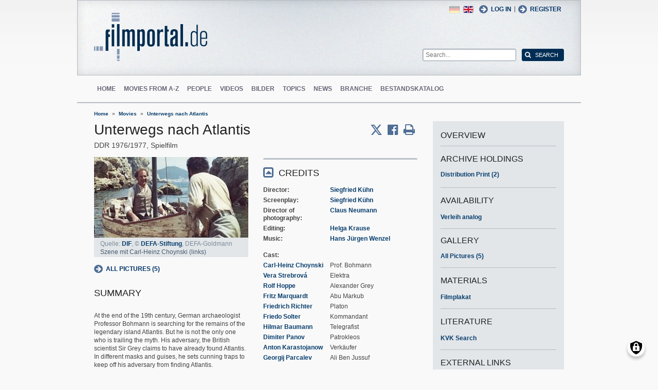

--- FILE ---
content_type: text/html; charset=UTF-8
request_url: https://www.filmportal.de/en/movie/unterwegs-nach-atlantis_ea43d4a73f545006e03053d50b37753d
body_size: 14751
content:
<!DOCTYPE html>
<html lang="en" dir="ltr">
  <head>
    <meta charset="utf-8" />
<noscript><style>form.antibot * :not(.antibot-message) { display: none !important; }</style>
</noscript><script>var _paq = _paq || [];(function(){var u=(("https:" == document.location.protocol) ? "https://piwik.werk21system.de/piwik/" : "https://piwik.werk21system.de/piwik/");_paq.push(["setSiteId", "190"]);_paq.push(["setTrackerUrl", u+"matomo.php"]);_paq.push(["setDoNotTrack", 1]);_paq.push(["disableCookies"]);if (!window.matomo_search_results_active) {_paq.push(["trackPageView"]);}_paq.push(["setIgnoreClasses", ["no-tracking","colorbox"]]);_paq.push(["enableLinkTracking"]);var d=document,g=d.createElement("script"),s=d.getElementsByTagName("script")[0];g.type="text/javascript";g.defer=true;g.async=true;g.src="/sites/default/files/matomo/matomo.js?t7iz4s";s.parentNode.insertBefore(g,s);})();</script>
<meta name="description" content="filmportal.de - die f&#252;hrende Plattform f&#252;r umfassende und zuverl&#228;ssige Informationen zu allen deutschen Kinofilmen - von den Anf&#228;ngen bis heute. filmportal.de - a leading platform for comprehensive, certified and reliable information on all German cinama films from their beginnings to the present day." />
<meta name="Generator" content="Drupal 10 (https://www.drupal.org)" />
<meta name="viewport" content="width=device-width, initial-scale=1" />
<link rel="icon" href="/themes/custom/filmportal/favicon.ico" type="image/vnd.microsoft.icon" />
<link rel="alternate" hreflang="en" href="https://www.filmportal.de/en/movie/unterwegs-nach-atlantis_ea43d4a73f545006e03053d50b37753d" />
<link rel="alternate" hreflang="de" href="https://www.filmportal.de/film/unterwegs-nach-atlantis_b24279ff5cbd4f9b957ec323e0f0ec1c" />
<link rel="canonical" href="https://www.filmportal.de/en/movie/unterwegs-nach-atlantis_ea43d4a73f545006e03053d50b37753d" />
<link rel="shortlink" href="https://www.filmportal.de/en/node/11095" />

    <title>Unterwegs nach Atlantis | filmportal.de</title>
    <link rel="stylesheet" media="all" href="/sites/default/files/css/css_fLYkfyRNmOBlXpmnGjIBNq0tlpi0leQ1SeJnZPhrT5k.css?delta=0&amp;language=en&amp;theme=filmportal&amp;include=eJxNjFEOwjAMQy9U1iNNoTUjLF1G0gLj9KBtTPxYz5b1EgmmTBbTDl29oiAkIfclnskPLnCnAR6SGmK2NpN0mUl02KZJrZDwGwGvKjyNv9New4WlzGqVZBPf7g229I17Sl9DZp3iQWEUMo1r_vNJHzDjjOCLV5RN9WA8Pa7ZFc1N8AEHxFSS" />
<link rel="stylesheet" media="all" href="/sites/default/files/css/css_xOl50woLpW6E6aFXw75OHZcWxw2ou1itDTvWPmZse7M.css?delta=1&amp;language=en&amp;theme=filmportal&amp;include=eJxNjFEOwjAMQy9U1iNNoTUjLF1G0gLj9KBtTPxYz5b1EgmmTBbTDl29oiAkIfclnskPLnCnAR6SGmK2NpN0mUl02KZJrZDwGwGvKjyNv9New4WlzGqVZBPf7g229I17Sl9DZp3iQWEUMo1r_vNJHzDjjOCLV5RN9WA8Pa7ZFc1N8AEHxFSS" />

    <script src="/libraries/klaro/dist/klaro-no-translations-no-css.js?t7iz4s" defer id="klaro-js"></script>

  </head>
  <body class="path-node page-node-type-movie">
        <a href="#main-content" class="visually-hidden focusable skip-link">
      Skip to main content
    </a>
    
      <div class="dialog-off-canvas-main-canvas" data-off-canvas-main-canvas>
    
<div class="site-container">
  <header role="banner" class="site-header">
    <div class="layout-container">
      <div class="site-header--top">
        <span title="Toggle Menu" class="toggle-mobile-menu"></span>
        <div class="site-header--top-left"><div id="block-filmportal-branding" class="block block-system block-system-branding-block">
  
    
        <a href="/en" rel="home" class="site-logo">
      <img src="/themes/custom/filmportal/logo.svg" alt="Home" />
    </a>
      </div>

</div>
        <div class="site-header--top-right"><nav role="navigation" aria-labelledby="block-benutzermenu-menu" id="block-benutzermenu" class="block block-menu navigation menu--account">
            
  <h2 class="visually-hidden" id="block-benutzermenu-menu">Benutzermen&#252;</h2>
  

        
                <ul class="menu menu--level-1">
                    <li class="menu-item">
        <a href="/en/user/login" data-drupal-link-system-path="user/login">Log in</a>
              </li>
        </ul>
  


  </nav>
<div id="block-loginandregisterformpopup" class="block block-login-popup block-login-register-form-popup">
  
    
      <div class="Login-Register-popup-link"><span><a href="/en/user/login" class="use-ajax login-popup-form" data-dialog-type="modal">Log in</a></span> | <span><a href="/en/user/register" class="use-ajax login-popup-form" data-dialog-type="modal">Register</a></span></div>
  </div>
<div class="language-switcher-language-url block block-language block-language-blocklanguage-interface" id="block-sprachumschalter" role="navigation">
  
    
      <ul class="links"><li hreflang="en" data-drupal-link-system-path="node/11095" class="en is-active" aria-current="page"><a href="/en/movie/unterwegs-nach-atlantis_ea43d4a73f545006e03053d50b37753d" class="language-link is-active" hreflang="en" data-drupal-link-system-path="node/11095" aria-current="page">English</a></li><li hreflang="de" data-drupal-link-system-path="node/11095" class="de"><a href="/film/unterwegs-nach-atlantis_b24279ff5cbd4f9b957ec323e0f0ec1c" class="language-link" hreflang="de" data-drupal-link-system-path="node/11095">German</a></li></ul>
  </div>
<div class="general-search-form block block-fp-search block-general-search-block" data-drupal-selector="general-search-form" id="block-generalsearchblock">
  
    
      <form action="/en/search" method="get" id="general-search-form" accept-charset="UTF-8">
  <div class="js-form-item form-item js-form-type-textfield form-type-textfield js-form-item-search-api-fulltext form-item-search-api-fulltext form-no-label">
        <input placeholder="Search..." data-drupal-selector="edit-search-api-fulltext" type="text" id="edit-search-api-fulltext" name="search_api_fulltext" value="" size="60" maxlength="128" class="form-text" />

        </div>
<input data-drupal-selector="edit-submit" type="submit" id="edit-submit" value="Search" class="button js-form-submit form-submit" />

</form>

  </div>

</div>
      </div>
      <div class="site-header--navigation">
        <nav role="navigation" aria-labelledby="block-mainnavigation-menu" id="block-mainnavigation" class="block block-menu navigation menu--main">
            
  <h2 class="visually-hidden" id="block-mainnavigation-menu">Main navigation</h2>
  

        
                <ul class="menu menu--level-1">
                    <li class="menu-item">
        <a href="/en" data-drupal-link-system-path="&lt;front&gt;">Home</a>
              </li>
                <li class="menu-item">
        <a href="/en/movies" data-drupal-link-system-path="movies">Movies from A-Z</a>
              </li>
                <li class="menu-item">
        <a href="/en/people" data-drupal-link-system-path="people">People</a>
              </li>
                <li class="menu-item">
        <a href="/en/videos" data-drupal-link-system-path="videos">Videos</a>
              </li>
                <li class="menu-item">
        <a href="/en/image" data-drupal-link-system-path="image">Bilder</a>
              </li>
                <li class="menu-item">
        <a href="/en/topic" data-drupal-link-system-path="topic">Topics</a>
              </li>
                <li class="menu-item">
        <a href="/en/news" data-drupal-link-system-path="news">News</a>
              </li>
                <li class="menu-item">
        <a href="/en/sector" data-drupal-link-system-path="sector">Branche</a>
              </li>
                <li class="menu-item">
        <a href="/en/institutionstock" data-drupal-link-system-path="institutionstock">Bestandskatalog</a>
              </li>
        </ul>
  


  </nav>


      </div>
    </div>
  </header>

      <div class="site-main--featured site-main--full-width">
      <div id="block-breadcrumbs" class="block block-system block-system-breadcrumb-block">
  
    
        <nav class="breadcrumb" role="navigation" aria-labelledby="system-breadcrumb">
    <h2 id="system-breadcrumb" class="visually-hidden">Breadcrumb</h2>
    <ol>
          <li>
                  <a href="/en">Home</a>
              </li>
          <li>
                  <a href="/en/movies">Movies</a>
              </li>
          <li>
                  <a href="/en/movie/unterwegs-nach-atlantis_ea43d4a73f545006e03053d50b37753d">Unterwegs nach Atlantis</a>
              </li>
        </ol>
  </nav>

  </div>


    </div>
  
  <main role="main" class="site-main">
    <a id="main-content" tabindex="-1"></a>    <div class="site-main--content">
            <div data-drupal-messages-fallback class="hidden"></div>
<div id="block-mainpagecontent" class="block block-system block-system-main-block">
  
    
      <div class="panel-2col-stacked " >
  
  <div class="panel-panel content">
    
    
<div  class="header-with-social">
    
            <div class="field field--name-dynamic-block-fieldnode-share-print-email field--type-ds field--label-hidden field__item"><a class="mobile-button-social"></a>
<div class="item-list">
  <div class="header">Share page <span class="close-btn"></span></div>
  <ul>
    <li class="first"><a target="blank" href="http://twitter.com/home/?status=https://www.filmportal.de/en/movie/unterwegs-nach-atlantis_ea43d4a73f545006e03053d50b37753d--Share page" title="Share on X" class="service-links-twitter" rel="nofollow"><span>Share on Twitter</span></a></li>
    <li><a target="blank" href="http://www.facebook.com/sharer.php?u=https://www.filmportal.de/en/movie/unterwegs-nach-atlantis_ea43d4a73f545006e03053d50b37753d&amp;t=Share page" title="Share on Facebook." class="service-links-facebook" rel="nofollow"><span>Share on Facebook</span></a></li>
    <li class="last"><a target="blank" href="/en/print/11095" class="print-link" title="Print this page"><span>Print page</span></a></li>
  </ul>
</div></div>
      
            <div class="field field--name-node-title field--type-ds field--label-hidden field__item"><h1>
  Unterwegs nach Atlantis
</h1>
</div>
      
<div  class="intertitle">
          <span  class="movie-region-names">
        
      <span>DDR</span>
      
  
    </span>

    
      <span class="movie-year">1976/1977</span>
      
  

    
            <span >
                  Spielfilm
      
      </span>
  


  </div>
  </div>
<div  class="movie-info">
    
<div  class="movie-info-left">
          <div  class="field--name-dynamic-block-fieldnode-movie-image-gallery-teaser content-image">
        
            <div class="views-element-container"><div class="view view-images view-id-images view-display-id-block_1 js-view-dom-id-ec045f100cec52f2c0a067e836d448959bb61b81777da189278ff7265ea4050e">
  
    
      
      <div class="view-content">
          <div class="views-row"><div class="views-field views-field-field-image-file"><div class="field-content">  <img loading="lazy" src="/sites/default/files/styles/movie_teaser/public/B44D3346E5AD453C99816AA52909B811_f016336_pic_02.jpg?itok=z6sGk3NH" width="300" height="157" alt="" class="image-style-movie-teaser" />


</div></div><div class="views-field views-field-image-copyright-views-field"><span class="field-content"><p>Quelle: <a href="http://www.deutsches-filminstitut.de/" title="Deutsches Filminstitut - DIF" target="_blank">DIF</a>, &#169; <a href="http://www.defa-stiftung.de/" title="DEFA-Stiftung" target="_blank">DEFA-Stiftung</a>, DEFA-Goldmann</p></span></div><div class="views-field views-field-image-copyright-views-field-1"><span class="field-content"><p>Szene mit Carl-Heinz Choynski (links)</p></span></div><div class="views-field views-field-edit-node"><span class="field-content"></span></div></div>

    </div>
  
          </div>
</div>

      
  
    </div>


            <div class="field field--name-dynamic-block-fieldnode-movie-gallery-link-block field--type-ds field--label-hidden field__item"><h2 class="pane-title">Gallery</h2>
<a href="/en/node/11095/gallery" class="gallery-link">All Pictures (5)</a></div>
            <div  class="field-body">
            <h2  class="field-label-above">Summary</h2>
  
            <p><br>At the end of the 19th century, German archaeologist Professor Bohmann is searching for the remains of the legendary island Atlantis. But he is not the only one who is trailing the myth. His adversary, the British scientist Sir Grey claims to have already found Atlantis. In different masks and guises, he sets cunning traps to keep off his adversary from finding Atlantis. Furthermore, Bohmann is drawn between the battle lines of the Greco-Turkish war. Thus, his journey turns into a dangerous adventure. After narrowly escaping death several times, he finally reaches an island that is said to be Atlantis on board of a fisher boat. But the fisher man himself turns out to be Grey. He reveals to Bohmann that he had made up his story about Atlantis und asks his rival to keep quiet about this. But the upright scientist stays faithfully to the truth. He flees the island and leaves Grey behind. <br>            <br><em>The contents of this entry were funded with the support of the DEFA-Stiftung.</em></p>
<div style="page-break-after: always"><span style="display: none;">&nbsp;</span></div>

      
  
    </div>

<section class="comment-form-area">
      
    <h2>Comments</h2>
    
  
  <p class="comment_intro">You have seen this movie? We are looking forward to your comment!</p>
              <p class="comment_login"><a href="/en/user/login">Login</a> or <a href="/en/user/register">register</a> now to write a comment.</p>
  
  

  
</section>

  </div>
<div  class="movie-info-right">
    
<div  class="movie-credits effect-bounceslide field-group-accordion-wrapper">

<h3  class="field-group-format-toggler accordion-item field-group-accordion-active">
  <a href="#">Credits</a>
</h3>
<div  class="field-group-format-wrapper">
    
            <div class="field field--name-dynamic-block-fieldnode-film-credits field--type-ds field--label-hidden field__item"><div class="views-element-container"><div class="view view-film-credits view-id-film_credits view-display-id-film_credits_block js-view-dom-id-df662c44467e685504cebe54a079d8b6d5bb301e546f6ef29dffb65f289c328e">
  
    
      
      <div class="view-content">
      <div class="item-list">
      <h3>Director</h3>
  
  <ul>

          <li><div class="views-field views-field-field-mc-entity-1"><div class="field-content"><a href="/en/person/siegfried-kuhn_f311017c6ceaddeae03053d50b371ab6">Siegfried K&#252;hn</a></div></div><div class="views-field views-field-field-mc-text"><div class="field-content"></div></div></li>
    
  </ul>

</div>
<div class="item-list">
      <h3>Screenplay</h3>
  
  <ul>

          <li><div class="views-field views-field-field-mc-entity-1"><div class="field-content"><a href="/en/person/siegfried-kuhn_f311017c6ceaddeae03053d50b371ab6">Siegfried K&#252;hn</a></div></div><div class="views-field views-field-field-mc-text"><div class="field-content"></div></div></li>
    
  </ul>

</div>
<div class="item-list">
      <h3>Director of photography</h3>
  
  <ul>

          <li><div class="views-field views-field-field-mc-entity-1"><div class="field-content"><a href="/en/person/claus-neumann_f311886a2be48b6de03053d50b3726fe">Claus Neumann</a></div></div><div class="views-field views-field-field-mc-text"><div class="field-content"></div></div></li>
    
  </ul>

</div>
<div class="item-list">
      <h3>Editing</h3>
  
  <ul>

          <li><div class="views-field views-field-field-mc-entity-1"><div class="field-content"><a href="/en/person/helga-krause_f3013a3f000f8ab5e03053d50b372643">Helga Krause</a></div></div><div class="views-field views-field-field-mc-text"><div class="field-content"></div></div></li>
    
  </ul>

</div>
<div class="item-list">
      <h3>Music</h3>
  
  <ul>

          <li><div class="views-field views-field-field-mc-entity-1"><div class="field-content"><a href="/en/person/hans-jurgen-wenzel_ef75a8fb7c60d153e03053d50b370e84">Hans J&#252;rgen Wenzel</a></div></div><div class="views-field views-field-field-mc-text"><div class="field-content"></div></div></li>
    
  </ul>

</div>
<div class="item-list actors">
      <h3>Cast</h3>
  
  <ul>

          <li><div class="views-field views-field-field-mc-entity"><div class="field-content"><a href="/en/person/carl-heinz-choynski_f30de0f6ad1b9e87e03053d50b374795" hreflang="en">Carl-Heinz Choynski</a></div></div><div class="views-field views-field-field-mc-detail"><div class="field-content">Prof. Bohmann</div></div><div class="views-field views-field-field-mc-text"><div class="field-content"></div></div></li>
          <li><div class="views-field views-field-field-mc-entity"><div class="field-content"><a href="/en/person/vera-strebrova_fa3e2dcfff894c7fe03053d50b371b92" hreflang="en">Vera Strebrov&#225;</a></div></div><div class="views-field views-field-field-mc-detail"><div class="field-content">Elektra</div></div><div class="views-field views-field-field-mc-text"><div class="field-content"></div></div></li>
          <li><div class="views-field views-field-field-mc-entity"><div class="field-content"><a href="/en/person/rolf-hoppe_efc121b071636c3fe03053d50b3736f2" hreflang="en">Rolf Hoppe</a></div></div><div class="views-field views-field-field-mc-detail"><div class="field-content">Alexander Grey</div></div><div class="views-field views-field-field-mc-text"><div class="field-content"></div></div></li>
          <li><div class="views-field views-field-field-mc-entity"><div class="field-content"><a href="/en/person/fritz-marquardt_f311886a39f18b6de03053d50b3726fe" hreflang="en">Fritz Marquardt</a></div></div><div class="views-field views-field-field-mc-detail"><div class="field-content">Abu Markub</div></div><div class="views-field views-field-field-mc-text"><div class="field-content"></div></div></li>
          <li><div class="views-field views-field-field-mc-entity"><div class="field-content"><a href="/en/person/friedrich-richter_ef75a8fb8b75d153e03053d50b370e84" hreflang="en">Friedrich Richter</a></div></div><div class="views-field views-field-field-mc-detail"><div class="field-content">Platon</div></div><div class="views-field views-field-field-mc-text"><div class="field-content"></div></div></li>
          <li><div class="views-field views-field-field-mc-entity"><div class="field-content"><a href="/en/person/friedo-solter_fa15fa136449bf38e03053d50b370420" hreflang="en">Friedo Solter</a></div></div><div class="views-field views-field-field-mc-detail"><div class="field-content">Kommandant</div></div><div class="views-field views-field-field-mc-text"><div class="field-content"></div></div></li>
          <li><div class="views-field views-field-field-mc-entity"><div class="field-content"><a href="/en/person/hilmar-baumann_f30307591d892226e03053d50b375262" hreflang="en">Hilmar Baumann</a></div></div><div class="views-field views-field-field-mc-detail"><div class="field-content">Telegrafist</div></div><div class="views-field views-field-field-mc-text"><div class="field-content"></div></div></li>
          <li><div class="views-field views-field-field-mc-entity"><div class="field-content"><a href="/en/person/dimiter-panov_ef7842cbbe79335be03053d50b374843" hreflang="en">Dimiter Panov</a></div></div><div class="views-field views-field-field-mc-detail"><div class="field-content">Patrokleos</div></div><div class="views-field views-field-field-mc-text"><div class="field-content"></div></div></li>
          <li><div class="views-field views-field-field-mc-entity"><div class="field-content"><a href="/en/person/anton-karastojanow_f31295e65d78a3cfe03053d50b373efb" hreflang="en">Anton Karastojanow</a></div></div><div class="views-field views-field-field-mc-detail"><div class="field-content">Verk&#228;ufer</div></div><div class="views-field views-field-field-mc-text"><div class="field-content"></div></div></li>
          <li><div class="views-field views-field-field-mc-entity"><div class="field-content"><a href="/en/person/georgij-parcalev_ef77839242159645e03053d50b3736fc" hreflang="en">Georgij Parcalev</a></div></div><div class="views-field views-field-field-mc-detail"><div class="field-content">Ali Ben Jussuf</div></div><div class="views-field views-field-field-mc-text"><div class="field-content"></div></div></li>
    
  </ul>

</div>

    </div>
  
          </div>
</div>
</div>
      
</div>


<h3  class="field-group-format-toggler accordion-item">
  <a href="#">All Credits</a>
</h3>
<div  class="field-group-format-wrapper">
    
            <div class="field field--name-dynamic-block-fieldnode-film-all-credits field--type-ds field--label-hidden field__item"><div class="views-element-container"><div class="view view-film-credits view-id-film_credits view-display-id-film_all_credits_block js-view-dom-id-fd150b76c387fef1f7e62c50f2dd10966401eb928e7d0ab708f6318306f686de">
  
    
      
      <div class="view-content">
      <div class="item-list">
      <h3>Director</h3>
  
  <ul>

          <li><div class="views-field views-field-field-mc-entity-1"><div class="field-content"><a href="/en/person/siegfried-kuhn_f311017c6ceaddeae03053d50b371ab6">Siegfried K&#252;hn</a></div></div><div class="views-field views-field-field-mc-text"><div class="field-content"></div></div></li>
    
  </ul>

</div>
<div class="item-list">
      <h3>Assistant director</h3>
  
  <ul>

          <li><div class="views-field views-field-field-mc-entity-1"><div class="field-content"><a href="/en/person/ulrich-kanakowski_f3013a3f3f088ab5e03053d50b372643">Ulrich Kanakowski</a></div></div><div class="views-field views-field-field-mc-text"><div class="field-content"></div></div></li>
          <li><div class="views-field views-field-field-mc-entity-1"><div class="field-content"><a href="/en/person/petra-pumperla_f552960d02db901ce03053d50b3727ef">Petra Pumperla</a></div></div><div class="views-field views-field-field-mc-text"><div class="field-content"></div></div></li>
    
  </ul>

</div>
<div class="item-list">
      <h3>Screenplay</h3>
  
  <ul>

          <li><div class="views-field views-field-field-mc-entity-1"><div class="field-content"><a href="/en/person/siegfried-kuhn_f311017c6ceaddeae03053d50b371ab6">Siegfried K&#252;hn</a></div></div><div class="views-field views-field-field-mc-text"><div class="field-content"></div></div></li>
    
  </ul>

</div>
<div class="item-list">
      <h3>Scenario</h3>
  
  <ul>

          <li><div class="views-field views-field-field-mc-entity-1"><div class="field-content"><a href="/en/person/gunter-kunert_f30d5a1675fc300ae03053d50b37399b">G&#252;nter Kunert</a></div></div><div class="views-field views-field-field-mc-text"><div class="field-content"></div></div></li>
    
  </ul>

</div>
<div class="item-list">
      <h3>Script editor</h3>
  
  <ul>

          <li><div class="views-field views-field-field-mc-entity-1"><div class="field-content"><a href="/en/person/inge-wuste-heym_017196eb360435c6e04053d50b376fe9">Inge W&#252;ste-Heym</a></div></div><div class="views-field views-field-field-mc-text"><div class="field-content"></div></div></li>
    
  </ul>

</div>
<div class="item-list">
      <h3>Director of photography</h3>
  
  <ul>

          <li><div class="views-field views-field-field-mc-entity-1"><div class="field-content"><a href="/en/person/claus-neumann_f311886a2be48b6de03053d50b3726fe">Claus Neumann</a></div></div><div class="views-field views-field-field-mc-text"><div class="field-content"></div></div></li>
    
  </ul>

</div>
<div class="item-list">
      <h3>Assistant camera</h3>
  
  <ul>

          <li><div class="views-field views-field-field-mc-entity-1"><div class="field-content"><a href="/en/person/frank-bredow_f311017c34b9ddeae03053d50b371ab6">Frank Bredow</a></div></div><div class="views-field views-field-field-mc-text"><div class="field-content"></div></div></li>
    
  </ul>

</div>
<div class="item-list">
      <h3>Still photography</h3>
  
  <ul>

          <li><div class="views-field views-field-field-mc-entity-1"><div class="field-content"><a href="/en/person/klaus-goldmann_f30d5a164c4f300ae03053d50b37399b">Klaus Goldmann</a></div></div><div class="views-field views-field-field-mc-text"><div class="field-content"></div></div></li>
    
  </ul>

</div>
<div class="item-list">
      <h3>Production design</h3>
  
  <ul>

          <li><div class="views-field views-field-field-mc-entity-1"><div class="field-content"><a href="/en/person/georg-wratsch_f30fd2fd1fd997cde03053d50b377e94">Georg Wratsch</a></div></div><div class="views-field views-field-field-mc-text"><div class="field-content"></div></div></li>
    
  </ul>

</div>
<div class="item-list">
      <h3>Set construction</h3>
  
  <ul>

          <li><div class="views-field views-field-field-mc-entity-1"><div class="field-content"><a href="/en/person/senta-ochs_ef7842cbdab7335be03053d50b374843">Senta Ochs</a></div></div><div class="views-field views-field-field-mc-text"><div class="field-content"></div></div></li>
          <li><div class="views-field views-field-field-mc-entity-1"><div class="field-content"><a href="/en/person/kurt-niemeyer_f303075965742226e03053d50b375262">Kurt Niemeyer</a></div></div><div class="views-field views-field-field-mc-text"><div class="field-content"></div></div></li>
    
  </ul>

</div>
<div class="item-list">
      <h3>Make-up artist</h3>
  
  <ul>

          <li><div class="views-field views-field-field-mc-entity-1"><div class="field-content"><a href="/en/person/frank-zucholowsky_017196eb388d35c6e04053d50b376fe9">Frank Zucholowsky</a></div></div><div class="views-field views-field-field-mc-text"><div class="field-content"></div></div></li>
          <li><div class="views-field views-field-field-mc-entity-1"><div class="field-content"><a href="/en/person/brigitte-welzel_f30fd2fd0a3d97cde03053d50b377e94">Brigitte Welzel</a></div></div><div class="views-field views-field-field-mc-text"><div class="field-content"></div></div></li>
          <li><div class="views-field views-field-field-mc-entity-1"><div class="field-content"><a href="/en/person/karin-kirbst_f313289d5aff811be03053d50b374b7b">Karin Kirbst</a></div></div><div class="views-field views-field-field-mc-text"><div class="field-content"></div></div></li>
    
  </ul>

</div>
<div class="item-list">
      <h3>Costume design</h3>
  
  <ul>

          <li><div class="views-field views-field-field-mc-entity-1"><div class="field-content"><a href="/en/person/christiane-dorst_f302973c4d1a170be03053d50b374978">Christiane Dorst</a></div></div><div class="views-field views-field-field-mc-text"><div class="field-content"></div></div></li>
    
  </ul>

</div>
<div class="item-list">
      <h3>Editing</h3>
  
  <ul>

          <li><div class="views-field views-field-field-mc-entity-1"><div class="field-content"><a href="/en/person/helga-krause_f3013a3f000f8ab5e03053d50b372643">Helga Krause</a></div></div><div class="views-field views-field-field-mc-text"><div class="field-content"></div></div></li>
    
  </ul>

</div>
<div class="item-list">
      <h3>Sound</h3>
  
  <ul>

          <li><div class="views-field views-field-field-mc-entity-1"><div class="field-content"><a href="/en/person/konrad-walle_f311886a4f338b6de03053d50b3726fe">Konrad Walle</a></div></div><div class="views-field views-field-field-mc-text"><div class="field-content"></div></div></li>
          <li><div class="views-field views-field-field-mc-entity-1"><div class="field-content"><a href="/en/person/werner-schulze_f897cc33e8258bbbe03053d50b3758f6">Werner Schulze</a></div></div><div class="views-field views-field-field-mc-text"><div class="field-content"></div></div></li>
          <li><div class="views-field views-field-field-mc-entity-1"><div class="field-content"><a href="/en/person/gerhard-ribbeck_f3022026a6b445bde03053d50b373f41">Gerhard Ribbeck</a></div></div><div class="views-field views-field-field-mc-text"><div class="field-content"></div></div></li>
    
  </ul>

</div>
<div class="item-list">
      <h3>Music</h3>
  
  <ul>

          <li><div class="views-field views-field-field-mc-entity-1"><div class="field-content"><a href="/en/person/hans-jurgen-wenzel_ef75a8fb7c60d153e03053d50b370e84">Hans J&#252;rgen Wenzel</a></div></div><div class="views-field views-field-field-mc-text"><div class="field-content"></div></div></li>
    
  </ul>

</div>
<div class="item-list actors">
      <h3>Cast</h3>
  
  <ul>

          <li><div class="views-field views-field-field-mc-entity"><div class="field-content"><a href="/en/person/carl-heinz-choynski_f30de0f6ad1b9e87e03053d50b374795" hreflang="en">Carl-Heinz Choynski</a></div></div><div class="views-field views-field-field-mc-detail"><div class="field-content">Prof. Bohmann</div></div><div class="views-field views-field-field-mc-text"><div class="field-content"></div></div></li>
          <li><div class="views-field views-field-field-mc-entity"><div class="field-content"><a href="/en/person/vera-strebrova_fa3e2dcfff894c7fe03053d50b371b92" hreflang="en">Vera Strebrov&#225;</a></div></div><div class="views-field views-field-field-mc-detail"><div class="field-content">Elektra</div></div><div class="views-field views-field-field-mc-text"><div class="field-content"></div></div></li>
          <li><div class="views-field views-field-field-mc-entity"><div class="field-content"><a href="/en/person/rolf-hoppe_efc121b071636c3fe03053d50b3736f2" hreflang="en">Rolf Hoppe</a></div></div><div class="views-field views-field-field-mc-detail"><div class="field-content">Alexander Grey</div></div><div class="views-field views-field-field-mc-text"><div class="field-content"></div></div></li>
          <li><div class="views-field views-field-field-mc-entity"><div class="field-content"><a href="/en/person/fritz-marquardt_f311886a39f18b6de03053d50b3726fe" hreflang="en">Fritz Marquardt</a></div></div><div class="views-field views-field-field-mc-detail"><div class="field-content">Abu Markub</div></div><div class="views-field views-field-field-mc-text"><div class="field-content"></div></div></li>
          <li><div class="views-field views-field-field-mc-entity"><div class="field-content"><a href="/en/person/friedrich-richter_ef75a8fb8b75d153e03053d50b370e84" hreflang="en">Friedrich Richter</a></div></div><div class="views-field views-field-field-mc-detail"><div class="field-content">Platon</div></div><div class="views-field views-field-field-mc-text"><div class="field-content"></div></div></li>
          <li><div class="views-field views-field-field-mc-entity"><div class="field-content"><a href="/en/person/friedo-solter_fa15fa136449bf38e03053d50b370420" hreflang="en">Friedo Solter</a></div></div><div class="views-field views-field-field-mc-detail"><div class="field-content">Kommandant</div></div><div class="views-field views-field-field-mc-text"><div class="field-content"></div></div></li>
          <li><div class="views-field views-field-field-mc-entity"><div class="field-content"><a href="/en/person/hilmar-baumann_f30307591d892226e03053d50b375262" hreflang="en">Hilmar Baumann</a></div></div><div class="views-field views-field-field-mc-detail"><div class="field-content">Telegrafist</div></div><div class="views-field views-field-field-mc-text"><div class="field-content"></div></div></li>
          <li><div class="views-field views-field-field-mc-entity"><div class="field-content"><a href="/en/person/dimiter-panov_ef7842cbbe79335be03053d50b374843" hreflang="en">Dimiter Panov</a></div></div><div class="views-field views-field-field-mc-detail"><div class="field-content">Patrokleos</div></div><div class="views-field views-field-field-mc-text"><div class="field-content"></div></div></li>
          <li><div class="views-field views-field-field-mc-entity"><div class="field-content"><a href="/en/person/anton-karastojanow_f31295e65d78a3cfe03053d50b373efb" hreflang="en">Anton Karastojanow</a></div></div><div class="views-field views-field-field-mc-detail"><div class="field-content">Verk&#228;ufer</div></div><div class="views-field views-field-field-mc-text"><div class="field-content"></div></div></li>
          <li><div class="views-field views-field-field-mc-entity"><div class="field-content"><a href="/en/person/georgij-parcalev_ef77839242159645e03053d50b3736fc" hreflang="en">Georgij Parcalev</a></div></div><div class="views-field views-field-field-mc-detail"><div class="field-content">Ali Ben Jussuf</div></div><div class="views-field views-field-field-mc-text"><div class="field-content"></div></div></li>
          <li><div class="views-field views-field-field-mc-entity"><div class="field-content"><a href="/en/person/grigor-grigorov_ef764d2d7f9a2394e03053d50b371c7c" hreflang="en">Grigor Grigorov</a></div></div><div class="views-field views-field-field-mc-detail"><div class="field-content">Dicker Wirt</div></div><div class="views-field views-field-field-mc-text"><div class="field-content"></div></div></li>
          <li><div class="views-field views-field-field-mc-entity"><div class="field-content"><a href="/en/person/luben-dimov_ef764d2db5302394e03053d50b371c7c" hreflang="en">L&#252;ben Dimov</a></div></div><div class="views-field views-field-field-mc-detail"><div class="field-content">T&#252;rkischer Patrouilleoffizier</div></div><div class="views-field views-field-field-mc-text"><div class="field-content"></div></div></li>
          <li><div class="views-field views-field-field-mc-entity"><div class="field-content"><a href="/en/person/miroljub-leso_f3e2dbc90e501497e03053d50b374b07" hreflang="en">Miroljub Leso</a></div></div><div class="views-field views-field-field-mc-detail"><div class="field-content">Perseus</div></div><div class="views-field views-field-field-mc-text"><div class="field-content"></div></div></li>
          <li><div class="views-field views-field-field-mc-entity"><div class="field-content"><a href="/en/person/zarko-bajic_ef76ccee1522de74e03053d50b372744" hreflang="en">Zarko Bajic</a></div></div><div class="views-field views-field-field-mc-detail"><div class="field-content">Anf&#252;hrer</div></div><div class="views-field views-field-field-mc-text"><div class="field-content"></div></div></li>
          <li><div class="views-field views-field-field-mc-entity"><div class="field-content"><a href="/en/person/boro-begovic_ef77839257c09645e03053d50b3736fc" hreflang="en">Boro Begovic</a></div></div><div class="views-field views-field-field-mc-detail"><div class="field-content">T&#252;rkischer Offizier</div></div><div class="views-field views-field-field-mc-text"><div class="field-content"></div></div></li>
          <li><div class="views-field views-field-field-mc-entity"><div class="field-content"><a href="/en/person/hajro-hadzikanic_ef764d2d694c2394e03053d50b371c7c" hreflang="en">Hajro Hadzikanic</a></div></div><div class="views-field views-field-field-mc-detail"><div class="field-content">Schalterbeamter</div></div><div class="views-field views-field-field-mc-text"><div class="field-content"></div></div></li>
          <li><div class="views-field views-field-field-mc-entity"><div class="field-content"><a href="/en/person/wolfgang-arnst_ef764d2da6282394e03053d50b371c7c" hreflang="en">Wolfgang Arnst</a></div></div><div class="views-field views-field-field-mc-detail"><div class="field-content">T&#252;rke im Zugabteil</div></div><div class="views-field views-field-field-mc-text"><div class="field-content"></div></div></li>
          <li><div class="views-field views-field-field-mc-entity"><div class="field-content"><a href="/en/person/johannes-bussler_ef764d2d8a922394e03053d50b371c7c" hreflang="en">Johannes Bussler</a></div></div><div class="views-field views-field-field-mc-detail"><div class="field-content">Junger Gelehrter</div></div><div class="views-field views-field-field-mc-text"><div class="field-content"></div></div></li>
          <li><div class="views-field views-field-field-mc-entity"><div class="field-content"><a href="/en/person/gerd-ehlers_ef76ccee0658de74e03053d50b372744" hreflang="en">Gerd Ehlers</a></div></div><div class="views-field views-field-field-mc-detail"><div class="field-content">Zitternder T&#252;rke</div></div><div class="views-field views-field-field-mc-text"><div class="field-content"></div></div></li>
          <li><div class="views-field views-field-field-mc-entity"><div class="field-content"><a href="/en/person/michael-gerber_ef764d2dc5c62394e03053d50b371c7c" hreflang="en">Michael Gerber</a></div></div><div class="views-field views-field-field-mc-detail"><div class="field-content">Gelehrter</div></div><div class="views-field views-field-field-mc-text"><div class="field-content"></div></div></li>
          <li><div class="views-field views-field-field-mc-entity"><div class="field-content"><a href="/en/person/pedro-hebenstreit_ef764d2d9a6e2394e03053d50b371c7c" hreflang="en">Pedro Hebenstreit</a></div></div><div class="views-field views-field-field-mc-detail"><div class="field-content">T&#252;rke</div></div><div class="views-field views-field-field-mc-text"><div class="field-content"></div></div></li>
          <li><div class="views-field views-field-field-mc-entity"><div class="field-content"><a href="/en/person/peter-kalisch_f303075941af2226e03053d50b375262" hreflang="en">Peter Kalisch</a></div></div><div class="views-field views-field-field-mc-detail"><div class="field-content">Orthodoxer Priester</div></div><div class="views-field views-field-field-mc-text"><div class="field-content"></div></div></li>
          <li><div class="views-field views-field-field-mc-entity"><div class="field-content"><a href="/en/person/fred-ludwig_f303075913b12226e03053d50b375262" hreflang="en">Fred Ludwig</a></div></div><div class="views-field views-field-field-mc-detail"><div class="field-content">Bebrillter Professor</div></div><div class="views-field views-field-field-mc-text"><div class="field-content"></div></div></li>
          <li><div class="views-field views-field-field-mc-entity"><div class="field-content"><a href="/en/person/arnim-muhlstadt_f30fd2fd060897cde03053d50b377e94" hreflang="en">Arnim M&#252;hlst&#228;dt</a></div></div><div class="views-field views-field-field-mc-detail"><div class="field-content">Kutscher</div></div><div class="views-field views-field-field-mc-text"><div class="field-content"></div></div></li>
          <li><div class="views-field views-field-field-mc-entity"><div class="field-content"><a href="/en/person/helmut-muller_f30fd2fd227397cde03053d50b377e94" hreflang="en">Helmut M&#252;ller</a></div></div><div class="views-field views-field-field-mc-detail"><div class="field-content">T&#252;rke im Zugabteil</div></div><div class="views-field views-field-field-mc-text"><div class="field-content"></div></div></li>
          <li><div class="views-field views-field-field-mc-entity"><div class="field-content"><a href="/en/person/werner-riemann_f6a0e059ec95fa6be03053d50b371b2e" hreflang="en">Werner Riemann</a></div></div><div class="views-field views-field-field-mc-detail"><div class="field-content">Professor</div></div><div class="views-field views-field-field-mc-text"><div class="field-content"></div></div></li>
          <li><div class="views-field views-field-field-mc-entity"><div class="field-content"><a href="/en/person/wolf-sabo_f72dc003e0684098e03053d50b371a4a" hreflang="en">Wolf Sabo</a></div></div><div class="views-field views-field-field-mc-detail"><div class="field-content">Greys Diener</div></div><div class="views-field views-field-field-mc-text"><div class="field-content"></div></div></li>
          <li><div class="views-field views-field-field-mc-entity"><div class="field-content"><a href="/en/person/sadegh-shabaviz_f960e3b96418d47ce03053d50b377dd9" hreflang="en">Sadegh Shabaviz</a></div></div><div class="views-field views-field-field-mc-detail"><div class="field-content">T&#252;rke</div></div><div class="views-field views-field-field-mc-text"><div class="field-content"></div></div></li>
          <li><div class="views-field views-field-field-mc-entity"><div class="field-content"><a href="/en/person/heinrich-schramm_f3022026f9c345bde03053d50b373f41" hreflang="en">Heinrich Schramm</a></div></div><div class="views-field views-field-field-mc-detail"><div class="field-content">T&#252;rke im Zugabteil</div></div><div class="views-field views-field-field-mc-text"><div class="field-content"></div></div></li>
          <li><div class="views-field views-field-field-mc-entity"><div class="field-content"><a href="/en/person/borislav-petrusic_ef764d2da7e22394e03053d50b371c7c" hreflang="en">Borislav Petrusic</a></div></div><div class="views-field views-field-field-mc-detail"><div class="field-content">Cafe-Besitzer</div></div><div class="views-field views-field-field-mc-text"><div class="field-content"></div></div></li>
          <li><div class="views-field views-field-field-mc-entity"><div class="field-content"><a href="/en/person/christa-lehmann_f3cdc303972e5771e03053d50b375f23" hreflang="en">Christa Lehmann</a></div></div><div class="views-field views-field-field-mc-detail"><div class="field-content">K&#246;nigin Viktoria</div></div><div class="views-field views-field-field-mc-text"><div class="field-content"></div></div></li>
          <li><div class="views-field views-field-field-mc-entity"><div class="field-content"><a href="/en/person/otto-dierichs_ef764d2d796c2394e03053d50b371c7c" hreflang="en">Otto Dierichs</a></div></div><div class="views-field views-field-field-mc-detail"><div class="field-content">Lord Gladstone</div></div><div class="views-field views-field-field-mc-text"><div class="field-content"></div></div></li>
          <li><div class="views-field views-field-field-mc-entity"><div class="field-content"><a href="/en/person/alfred-steinbrenner_fa3e2dcffed84c7fe03053d50b371b92" hreflang="en">Alfred Steinbrenner</a></div></div><div class="views-field views-field-field-mc-detail"><div class="field-content">Lord Beaconsfield</div></div><div class="views-field views-field-field-mc-text"><div class="field-content"></div></div></li>
          <li><div class="views-field views-field-field-mc-entity"><div class="field-content"><a href="/en/person/manfred-bendik_ef764d2dbcc02394e03053d50b371c7c" hreflang="en">Manfred Bendik</a></div></div><div class="views-field views-field-field-mc-detail"><div class="field-content">Prinz von Wales</div></div><div class="views-field views-field-field-mc-text"><div class="field-content"></div></div></li>
          <li><div class="views-field views-field-field-mc-entity"><div class="field-content"><a href="/en/person/gunter-margo_f300d195055a2f77e03053d50b371d4a" hreflang="en">G&#252;nter Margo</a></div></div><div class="views-field views-field-field-mc-detail"><div class="field-content">Privatsekret&#228;r der K&#246;nigin</div></div><div class="views-field views-field-field-mc-text"><div class="field-content"></div></div></li>
          <li><div class="views-field views-field-field-mc-entity"><div class="field-content"><a href="/en/person/horst-papke_ef7842cbb53a335be03053d50b374843" hreflang="en">Horst Papke</a></div></div><div class="views-field views-field-field-mc-detail"><div class="field-content">Ratgeber</div></div><div class="views-field views-field-field-mc-text"><div class="field-content"></div></div></li>
          <li><div class="views-field views-field-field-mc-entity"><div class="field-content"><a href="/en/person/hans-gotthilf-brown_ef778392574c9645e03053d50b3736fc" hreflang="en">Hans-Gotthilf Brown</a></div></div><div class="views-field views-field-field-mc-detail"><div class="field-content">Kronrat</div></div><div class="views-field views-field-field-mc-text"><div class="field-content"></div></div></li>
          <li><div class="views-field views-field-field-mc-entity"><div class="field-content"><a href="/en/person/erich-haussmann_f3013a3ef3608ab5e03053d50b372643" hreflang="en">Erich Hau&#223;mann</a></div></div><div class="views-field views-field-field-mc-detail"><div class="field-content">Kronrat</div></div><div class="views-field views-field-field-mc-text"><div class="field-content"></div></div></li>
          <li><div class="views-field views-field-field-mc-entity"><div class="field-content"><a href="/en/person/lothar-behrfelde_ef764d2d7dec2394e03053d50b371c7c" hreflang="en">Lothar Behrfelde</a></div></div><div class="views-field views-field-field-mc-detail"><div class="field-content">Kronrat</div></div><div class="views-field views-field-field-mc-text"><div class="field-content"></div></div></li>
          <li><div class="views-field views-field-field-mc-entity"><div class="field-content"><a href="/en/person/werner-pfeifer_ef75a8fb899dd153e03053d50b370e84" hreflang="en">Werner Pfeifer</a></div></div><div class="views-field views-field-field-mc-detail"><div class="field-content">Lord</div></div><div class="views-field views-field-field-mc-text"><div class="field-content"></div></div></li>
          <li><div class="views-field views-field-field-mc-entity"><div class="field-content"><a href="/en/person/trude-brentina_ef764d2d877e2394e03053d50b371c7c" hreflang="en">Trude Brentina</a></div></div><div class="views-field views-field-field-mc-detail"><div class="field-content">Hofdame</div></div><div class="views-field views-field-field-mc-text"><div class="field-content"></div></div></li>
          <li><div class="views-field views-field-field-mc-entity"><div class="field-content"><a href="/en/person/ilona-hunger_ef75a8fb9235d153e03053d50b370e84" hreflang="en">Ilona Hunger</a></div></div><div class="views-field views-field-field-mc-detail"><div class="field-content">Hofdame</div></div><div class="views-field views-field-field-mc-text"><div class="field-content"></div></div></li>
          <li><div class="views-field views-field-field-mc-entity"><div class="field-content"><a href="/en/person/margret-lustig_f3f4e0e68798d448e03053d50b3723af" hreflang="en">Margret Lustig</a></div></div><div class="views-field views-field-field-mc-detail"><div class="field-content">Hofdame</div></div><div class="views-field views-field-field-mc-text"><div class="field-content"></div></div></li>
          <li><div class="views-field views-field-field-mc-entity"><div class="field-content"><a href="/en/person/hassen-el-masallany_ef7842cbb052335be03053d50b374843" hreflang="en">Hassen El Masallany</a></div></div><div class="views-field views-field-field-mc-detail"><div class="field-content">Indischer Diener</div></div><div class="views-field views-field-field-mc-text"><div class="field-content"></div></div></li>
          <li><div class="views-field views-field-field-mc-entity"><div class="field-content"><a href="/en/person/ychia-heikal_ef7842cbc1b1335be03053d50b374843" hreflang="en">Ychia Heikal</a></div></div><div class="views-field views-field-field-mc-detail"><div class="field-content">Indischer Diener</div></div><div class="views-field views-field-field-mc-text"><div class="field-content"></div></div></li>
          <li><div class="views-field views-field-field-mc-entity"><div class="field-content"><a href="/en/person/willi-neuenhahn_f30fd2fd673997cde03053d50b377e94" hreflang="en">Willi Neuenhahn</a></div></div><div class="views-field views-field-field-mc-detail"><div class="field-content">B&#228;rtiger Eisenbahnt&#252;rke</div></div><div class="views-field views-field-field-mc-text"><div class="field-content"></div></div></li>
          <li><div class="views-field views-field-field-mc-entity"><div class="field-content"><a href="/en/person/peter-kuhle_f3904b3b7fe5c3c7e03053d50b370a60" hreflang="en">Peter K&#252;hle</a></div></div><div class="views-field views-field-field-mc-detail"><div class="field-content">T&#252;rke mit feistem Gesicht</div></div><div class="views-field views-field-field-mc-text"><div class="field-content"></div></div></li>
          <li><div class="views-field views-field-field-mc-entity"><div class="field-content"><a href="/en/person/erich-braun_ef764d2d8f8c2394e03053d50b371c7c" hreflang="en">Erich Braun</a></div></div><div class="views-field views-field-field-mc-detail"><div class="field-content">T&#252;rkischer Offizier</div></div><div class="views-field views-field-field-mc-text"><div class="field-content"></div></div></li>
          <li><div class="views-field views-field-field-mc-entity"><div class="field-content"><a href="/en/person/joachim-schonitz_f3013a3f08c78ab5e03053d50b372643" hreflang="en">Joachim Sch&#246;nitz</a></div></div><div class="views-field views-field-field-mc-detail"><div class="field-content">Beleibter Zollbeamter</div></div><div class="views-field views-field-field-mc-text"><div class="field-content"></div></div></li>
          <li><div class="views-field views-field-field-mc-entity"><div class="field-content"><a href="/en/person/georgij-mindov_f300d19555c42f77e03053d50b371d4a" hreflang="en">Georgij Mindov</a></div></div><div class="views-field views-field-field-mc-detail"><div class="field-content">Gep&#228;cktr&#228;ger</div></div><div class="views-field views-field-field-mc-text"><div class="field-content"></div></div></li>
          <li><div class="views-field views-field-field-mc-entity"><div class="field-content"><a href="/en/person/andon-kerimicev_f2ff6d8696bc24d9e03053d50b377d98" hreflang="en">Andon Kerimicev</a></div></div><div class="views-field views-field-field-mc-detail"><div class="field-content">Gep&#228;cktr&#228;ger</div></div><div class="views-field views-field-field-mc-text"><div class="field-content"></div></div></li>
          <li><div class="views-field views-field-field-mc-entity"><div class="field-content"><a href="/en/person/stefan-dimitrov_f3022026ce7345bde03053d50b373f41" hreflang="en">Stefan Dimitrov</a></div></div><div class="views-field views-field-field-mc-detail"><div class="field-content">Spielmann mit Ba&#223;</div></div><div class="views-field views-field-field-mc-text"><div class="field-content"></div></div></li>
          <li><div class="views-field views-field-field-mc-entity"><div class="field-content"><a href="/en/person/dimiter-efstatiev_ef764d2d9d282394e03053d50b371c7c" hreflang="en">Dimiter Efstatiev</a></div></div><div class="views-field views-field-field-mc-detail"><div class="field-content">T&#252;rke in Bohmanns Kleidung</div></div><div class="views-field views-field-field-mc-text"><div class="field-content"></div></div></li>
          <li><div class="views-field views-field-field-mc-entity"><div class="field-content"><a href="/en/person/georgij-kodov_f311017c80bbddeae03053d50b371ab6" hreflang="en">Georgij Kodov</a></div></div><div class="views-field views-field-field-mc-detail"><div class="field-content">Abkoppelnder T&#252;rke</div></div><div class="views-field views-field-field-mc-text"><div class="field-content"></div></div></li>
          <li><div class="views-field views-field-field-mc-entity"><div class="field-content"><a href="/en/person/hans-joachim-leschnitz_f3e2dbc90e431497e03053d50b374b07" hreflang="en">Hans-Joachim Leschnitz</a></div></div><div class="views-field views-field-field-mc-detail"><div class="field-content">T&#252;rke im Zugabteil</div></div><div class="views-field views-field-field-mc-text"><div class="field-content"></div></div></li>
          <li><div class="views-field views-field-field-mc-entity"><div class="field-content"><a href="/en/person/joachim-pape_ef764d2dc2652394e03053d50b371c7c" hreflang="en">Joachim Pape</a></div></div><div class="views-field views-field-field-mc-detail"><div class="field-content">T&#252;rke im Zugabteil</div></div><div class="views-field views-field-field-mc-text"><div class="field-content"></div></div></li>
          <li><div class="views-field views-field-field-mc-entity"><div class="field-content"><a href="/en/person/manfred-otto_ef77839244ce9645e03053d50b3736fc" hreflang="en">Manfred Otto</a></div></div><div class="views-field views-field-field-mc-detail"><div class="field-content">T&#252;rke im Zugabteil</div></div><div class="views-field views-field-field-mc-text"><div class="field-content"></div></div></li>
          <li><div class="views-field views-field-field-mc-entity"><div class="field-content"><a href="/en/person/siegfried-meyer_f4313a5cf54d0b8ee03053d50b3747fe" hreflang="en">Siegfried Meyer</a></div></div><div class="views-field views-field-field-mc-detail"><div class="field-content">T&#252;rke im Zugabteil</div></div><div class="views-field views-field-field-mc-text"><div class="field-content"></div></div></li>
          <li><div class="views-field views-field-field-mc-entity"><div class="field-content"><a href="/en/person/roman-eckhard-gallonska_ef764d2dabbc2394e03053d50b371c7c" hreflang="en">Roman-Eckhard Gallonska</a></div></div><div class="views-field views-field-field-mc-detail"><div class="field-content">T&#252;rke im Zugabteil</div></div><div class="views-field views-field-field-mc-text"><div class="field-content"></div></div></li>
          <li><div class="views-field views-field-field-mc-entity"><div class="field-content"><a href="/en/person/hassan-obeid_f3030759603b2226e03053d50b375262" hreflang="en">Hassan Obeid</a></div></div><div class="views-field views-field-field-mc-detail"><div class="field-content">Negersklave</div></div><div class="views-field views-field-field-mc-text"><div class="field-content"></div></div></li>
          <li><div class="views-field views-field-field-mc-entity"><div class="field-content"><a href="/en/person/fawzy-ramadam-hassanien_ef764d2d75e42394e03053d50b371c7c" hreflang="en">Fawzy-Ramadam Hassanien</a></div></div><div class="views-field views-field-field-mc-detail"><div class="field-content">Negersklave</div></div><div class="views-field views-field-field-mc-text"><div class="field-content"></div></div></li>
          <li><div class="views-field views-field-field-mc-entity"><div class="field-content"><a href="/en/person/aliou-tanu-bah_f300d19524492f77e03053d50b371d4a" hreflang="en">Aliou Tanu Bah</a></div></div><div class="views-field views-field-field-mc-detail"><div class="field-content">Negersklave</div></div><div class="views-field views-field-field-mc-text"><div class="field-content"></div></div></li>
          <li><div class="views-field views-field-field-mc-entity"><div class="field-content"><a href="/en/person/mohama-mwaungulu_ef764630950c6b59e03053d50b371b02" hreflang="en">Mohama Mwaungulu</a></div></div><div class="views-field views-field-field-mc-detail"><div class="field-content">Negersklave</div></div><div class="views-field views-field-field-mc-text"><div class="field-content"></div></div></li>
          <li><div class="views-field views-field-field-mc-entity"><div class="field-content"><a href="/en/person/nkita-kafonga_f300d1954ee72f77e03053d50b371d4a" hreflang="en">N&#8216;Kita Kafonga</a></div></div><div class="views-field views-field-field-mc-detail"><div class="field-content">Negersklave</div></div><div class="views-field views-field-field-mc-text"><div class="field-content"></div></div></li>
          <li><div class="views-field views-field-field-mc-entity"><div class="field-content"><a href="/en/person/simon-rank_f303a3a8ea0df2eee03053d50b375fcc" hreflang="en">Simon Rank</a></div></div><div class="views-field views-field-field-mc-detail"><div class="field-content">Musikant</div></div><div class="views-field views-field-field-mc-text"><div class="field-content"></div></div></li>
          <li><div class="views-field views-field-field-mc-entity"><div class="field-content"><a href="/en/person/georgos-stilpnopulos_f2ffd2d999c98862e03053d50b370800" hreflang="en">Georgos Stilpnopulos</a></div></div><div class="views-field views-field-field-mc-detail"><div class="field-content">Musikant</div></div><div class="views-field views-field-field-mc-text"><div class="field-content"></div></div></li>
          <li><div class="views-field views-field-field-mc-entity"><div class="field-content"><a href="/en/person/wolfgang-atzler_ef764d2d68242394e03053d50b371c7c" hreflang="en">Wolfgang Atzler</a></div></div><div class="views-field views-field-field-mc-detail"><div class="field-content">Musikant</div></div><div class="views-field views-field-field-mc-text"><div class="field-content"></div></div></li>
          <li><div class="views-field views-field-field-mc-entity"><div class="field-content"><a href="/en/person/nikolaj-mitev_f30de0f70d0e9e87e03053d50b374795" hreflang="en">Nikolaj Mitev</a></div></div><div class="views-field views-field-field-mc-detail"><div class="field-content">T&#252;rkischer Soldat</div></div><div class="views-field views-field-field-mc-text"><div class="field-content"></div></div></li>
          <li><div class="views-field views-field-field-mc-entity"><div class="field-content"><a href="/en/person/dimiter-milusev_f303a3a8e5d3f2eee03053d50b375fcc" hreflang="en">Dimiter Milu&#353;ev</a></div></div><div class="views-field views-field-field-mc-detail"><div class="field-content">T&#252;rkischer Soldat</div></div><div class="views-field views-field-field-mc-text"><div class="field-content"></div></div></li>
          <li><div class="views-field views-field-field-mc-entity"><div class="field-content"><a href="/en/person/sylvia-kuhnel_f3904b3b7f1bc3c7e03053d50b370a60" hreflang="en">Sylvia K&#252;hnel</a></div></div><div class="views-field views-field-field-mc-detail"><div class="field-content">Baucht&#228;nzerin</div></div><div class="views-field views-field-field-mc-text"><div class="field-content"></div></div></li>
          <li><div class="views-field views-field-field-mc-entity"><div class="field-content"><a href="/en/person/angel-baierskov_ef764d2da9c22394e03053d50b371c7c" hreflang="en">Angel Baierskov</a></div></div><div class="views-field views-field-field-mc-detail"><div class="field-content">Alter mit Messer</div></div><div class="views-field views-field-field-mc-text"><div class="field-content"></div></div></li>
          <li><div class="views-field views-field-field-mc-entity"><div class="field-content"><a href="/en/person/dimiter-uckunov_fb6c037ff97aa120e03053d50b37515a" hreflang="en">Dimiter Uckunov</a></div></div><div class="views-field views-field-field-mc-detail"><div class="field-content">Irrer</div></div><div class="views-field views-field-field-mc-text"><div class="field-content"></div></div></li>
          <li><div class="views-field views-field-field-mc-entity"><div class="field-content"><a href="/en/person/herbert-dirmoser_ef77839244559645e03053d50b3736fc" hreflang="en">Herbert Dirmoser</a></div></div><div class="views-field views-field-field-mc-detail"><div class="field-content">Professor</div></div><div class="views-field views-field-field-mc-text"><div class="field-content"></div></div></li>
          <li><div class="views-field views-field-field-mc-entity"><div class="field-content"><a href="/en/person/holger-eckert_ef7842cbcc1e335be03053d50b374843" hreflang="en">Holger Eckert</a></div></div><div class="views-field views-field-field-mc-detail"><div class="field-content">Professor</div></div><div class="views-field views-field-field-mc-text"><div class="field-content"></div></div></li>
          <li><div class="views-field views-field-field-mc-entity"><div class="field-content"><a href="/en/person/mario-turra_f30d5a1652ec300ae03053d50b37399b" hreflang="en">Mario Turra</a></div></div><div class="views-field views-field-field-mc-detail"><div class="field-content">T&#252;rkischer Offizier</div></div><div class="views-field views-field-field-mc-text"><div class="field-content"></div></div></li>
          <li><div class="views-field views-field-field-mc-entity"><div class="field-content"><a href="/en/person/will-erdmann_ef7842cbc8b6335be03053d50b374843" hreflang="en">Will Erdmann</a></div></div><div class="views-field views-field-field-mc-detail"><div class="field-content">T&#252;rkischer Offizier</div></div><div class="views-field views-field-field-mc-text"><div class="field-content"></div></div></li>
          <li><div class="views-field views-field-field-mc-entity"><div class="field-content"><a href="/en/person/georgi-kissimov_f2ffd2d977d68862e03053d50b370800" hreflang="en">Georgi Kissimov</a></div></div><div class="views-field views-field-field-mc-detail"><div class="field-content">T&#252;rkischer Offizier</div></div><div class="views-field views-field-field-mc-text"><div class="field-content"></div></div></li>
          <li><div class="views-field views-field-field-mc-entity"><div class="field-content"><a href="/en/person/sinan-jamec_f303075962d52226e03053d50b375262" hreflang="en">Sinan Jamec</a></div></div><div class="views-field views-field-field-mc-detail"><div class="field-content">T&#252;rkischer Offizier</div></div><div class="views-field views-field-field-mc-text"><div class="field-content"></div></div></li>
          <li><div class="views-field views-field-field-mc-entity"><div class="field-content"><a href="/en/person/blagoj-itscherenski_f313b1dc200fbfd1e03053d50b3757cf" hreflang="en">Blagoj Itscherenski</a></div></div><div class="views-field views-field-field-mc-detail"><div class="field-content">T&#252;rkischer Offizier</div></div><div class="views-field views-field-field-mc-text"><div class="field-content"></div></div></li>
          <li><div class="views-field views-field-field-mc-entity"><div class="field-content"><a href="/en/person/alfred-lux_f30de0f6a2d79e87e03053d50b374795" hreflang="en">Alfred Lux</a></div></div><div class="views-field views-field-field-mc-detail"><div class="field-content">T&#252;rkischer Offizier</div></div><div class="views-field views-field-field-mc-text"><div class="field-content"></div></div></li>
          <li><div class="views-field views-field-field-mc-entity"><div class="field-content"><a href="/en/person/mustafa-smajefic_fa01cc560d764e4ae03053d50b370336" hreflang="en">Mustafa Smajefic</a></div></div><div class="views-field views-field-field-mc-detail"><div class="field-content">Fischer</div></div><div class="views-field views-field-field-mc-text"><div class="field-content"></div></div></li>
          <li><div class="views-field views-field-field-mc-entity"><div class="field-content"><a href="/en/person/vlado-kravic_f37c3203de7c32b9e03053d50b3733c2" hreflang="en">Vlado Kravic</a></div></div><div class="views-field views-field-field-mc-detail"><div class="field-content">T&#252;rkischer Offizier</div></div><div class="views-field views-field-field-mc-text"><div class="field-content"></div></div></li>
          <li><div class="views-field views-field-field-mc-entity"><div class="field-content"><a href="/en/person/miro-hebib_ef764d2dab922394e03053d50b371c7c" hreflang="en">Miro Hebib</a></div></div><div class="views-field views-field-field-mc-detail"><div class="field-content">Geschlagener Grieche</div></div><div class="views-field views-field-field-mc-text"><div class="field-content"></div></div></li>
          <li><div class="views-field views-field-field-mc-entity"><div class="field-content"><a href="/en/person/veljko-mandic_f313b1dc1710bfd1e03053d50b3757cf" hreflang="en">Veljko Mandi&#263;</a></div></div><div class="views-field views-field-field-mc-detail"><div class="field-content">Vorbeirennender Grieche</div></div><div class="views-field views-field-field-mc-text"><div class="field-content"></div></div></li>
          <li><div class="views-field views-field-field-mc-entity"><div class="field-content"><a href="/en/person/ranko-gucevac_ef7842cbc53d335be03053d50b374843" hreflang="en">Ranko Gucevac</a></div></div><div class="views-field views-field-field-mc-detail"><div class="field-content">Griechen schlagender T&#252;rke</div></div><div class="views-field views-field-field-mc-text"><div class="field-content"></div></div></li>
          <li><div class="views-field views-field-field-mc-entity"><div class="field-content"><a href="/en/person/zoran-bojovic_ef76ccee12b6de74e03053d50b372744" hreflang="en">Zoran Bojovic</a></div></div><div class="views-field views-field-field-mc-detail"><div class="field-content">T&#252;rkischer Soldat</div></div><div class="views-field views-field-field-mc-text"><div class="field-content"></div></div></li>
          <li><div class="views-field views-field-field-mc-entity"><div class="field-content"><a href="/en/person/ljubo-skiljevic_f590b5ef3944c77ce03053d50b373cc8" hreflang="en">Ljubo Skiljevic</a></div></div><div class="views-field views-field-field-mc-detail"><div class="field-content">T&#252;rkischer Soldat</div></div><div class="views-field views-field-field-mc-text"><div class="field-content"></div></div></li>
          <li><div class="views-field views-field-field-mc-entity"><div class="field-content"><a href="/en/person/marin-sikic_f3e2dbc90ff41497e03053d50b374b07" hreflang="en">Marin Sikic</a></div></div><div class="views-field views-field-field-mc-detail"><div class="field-content">T&#252;rkischer Soldat</div></div><div class="views-field views-field-field-mc-text"><div class="field-content"></div></div></li>
          <li><div class="views-field views-field-field-mc-entity"><div class="field-content"><a href="/en/person/meho-sajdic_f408fe084797a8bee03053d50b372ef9" hreflang="en">Meho Sajdic</a></div></div><div class="views-field views-field-field-mc-detail"><div class="field-content">T&#252;rkischer Soldat</div></div><div class="views-field views-field-field-mc-text"><div class="field-content"></div></div></li>
          <li><div class="views-field views-field-field-mc-entity"><div class="field-content"><a href="/en/person/vlaho-sutic_fa3e2dd000004c7fe03053d50b371b92" hreflang="en">Vlaho Sutic</a></div></div><div class="views-field views-field-field-mc-detail"><div class="field-content">T&#252;rkischer Soldat</div></div><div class="views-field views-field-field-mc-text"><div class="field-content"></div></div></li>
          <li><div class="views-field views-field-field-mc-entity"><div class="field-content"><a href="/en/person/esad-selimovic_f67f75164e2b9a08e03053d50b37302c" hreflang="en">Esad Selimovic</a></div></div><div class="views-field views-field-field-mc-detail"><div class="field-content">T&#252;rkischer Soldat</div></div><div class="views-field views-field-field-mc-text"><div class="field-content"></div></div></li>
          <li><div class="views-field views-field-field-mc-entity"><div class="field-content"><a href="/en/person/zika-maksimovic_f3f4e0e68834d448e03053d50b3723af" hreflang="en">Zika Maksimovic</a></div></div><div class="views-field views-field-field-mc-detail"><div class="field-content">Freisch&#228;rler</div></div><div class="views-field views-field-field-mc-text"><div class="field-content"></div></div></li>
          <li><div class="views-field views-field-field-mc-entity"><div class="field-content"><a href="/en/person/mustafaj-cazim_ef7842cbca0a335be03053d50b374843" hreflang="en">Mustafaj Cazim</a></div></div><div class="views-field views-field-field-mc-detail"><div class="field-content">Freisch&#228;rler</div></div><div class="views-field views-field-field-mc-text"><div class="field-content"></div></div></li>
    
  </ul>

</div>
<div class="item-list">
      <h3>Dubbing</h3>
  
  <ul>

          <li><div class="views-field views-field-field-mc-entity"><div class="field-content"><a href="/en/person/ursula-werner_f2ff6d8687b424d9e03053d50b377d98" hreflang="en">Ursula Werner</a></div></div><div class="views-field views-field-field-mc-detail"><div class="field-content">Elektra</div></div><div class="views-field views-field-field-mc-text"><div class="field-content"></div></div></li>
          <li><div class="views-field views-field-field-mc-entity"><div class="field-content"><a href="/en/person/ernst-riebold_f6a0e059ec2efa6be03053d50b371b2e" hreflang="en">Ernst Riebold</a></div></div><div class="views-field views-field-field-mc-detail"><div class="field-content">Patrokleos</div></div><div class="views-field views-field-field-mc-text"><div class="field-content"></div></div></li>
          <li><div class="views-field views-field-field-mc-entity"><div class="field-content"><a href="/en/person/siegfried-seibt_f303075962312226e03053d50b375262" hreflang="en">Siegfried Seibt</a></div></div><div class="views-field views-field-field-mc-detail"><div class="field-content">Verk&#228;ufer</div></div><div class="views-field views-field-field-mc-text"><div class="field-content"></div></div></li>
          <li><div class="views-field views-field-field-mc-entity"><div class="field-content"><a href="/en/person/walter-wickenhauser_f3022026cbc745bde03053d50b373f41" hreflang="en">Walter Wickenhauser</a></div></div><div class="views-field views-field-field-mc-detail"><div class="field-content">Ali Ben jussuf</div></div><div class="views-field views-field-field-mc-text"><div class="field-content"></div></div></li>
          <li><div class="views-field views-field-field-mc-entity"><div class="field-content"><a href="/en/person/klaus-lau_f3b8856c5cf25974e03053d50b371834" hreflang="en">Klaus Lau</a></div></div><div class="views-field views-field-field-mc-detail"><div class="field-content">Perseus</div></div><div class="views-field views-field-field-mc-text"><div class="field-content"></div></div></li>
          <li><div class="views-field views-field-field-mc-entity"><div class="field-content"><a href="/en/person/ernst-peter-berndt_f30fd2fd141097cde03053d50b377e94" hreflang="en">Ernst Peter Berndt</a></div></div><div class="views-field views-field-field-mc-detail"><div class="field-content">Schalterbeamter</div></div><div class="views-field views-field-field-mc-text"><div class="field-content"></div></div></li>
    
  </ul>

</div>
<div class="item-list">
      <h3>Production company</h3>
  
  <ul>

          <li><div class="views-field views-field-field-mc-entity-1"><div class="field-content"><a href="/en/node/154591">DEFA-Studio f&#252;r Spielfilme (Potsdam-Babelsberg) (K&#252;nstlerische Arbeitsgruppe &quot;Babelsberg&quot;)</a></div></div><div class="views-field views-field-field-mc-text"><div class="field-content"></div></div></li>
    
  </ul>

</div>
<div class="item-list">
      <h3>Unit production manager</h3>
  
  <ul>

          <li><div class="views-field views-field-field-mc-entity-1"><div class="field-content"><a href="/en/person/manfred-renger_f302973c711a170be03053d50b374978">Manfred Renger</a></div></div><div class="views-field views-field-field-mc-text"><div class="field-content"></div></div></li>
    
  </ul>

</div>
<div class="item-list">
      <h3>Location manager</h3>
  
  <ul>

          <li><div class="views-field views-field-field-mc-entity-1"><div class="field-content"><a href="/en/person/karl-heinz-marzahn_f3022026bb3b45bde03053d50b373f41">Karl-Heinz Marzahn</a></div></div><div class="views-field views-field-field-mc-text"><div class="field-content"></div></div></li>
          <li><div class="views-field views-field-field-mc-entity-1"><div class="field-content"><a href="/en/person/walter-hunger_f3013a3f40ac8ab5e03053d50b372643">Walter Hunger</a></div></div><div class="views-field views-field-field-mc-text"><div class="field-content"></div></div></li>
    
  </ul>

</div>
<div class="item-list">
      <h3>Original distributor</h3>
  
  <ul>

          <li><div class="views-field views-field-field-mc-entity-1"><div class="field-content"><a href="/en/node/163013">Progress Film-Verleih (Berlin/Ost)</a></div></div><div class="views-field views-field-field-mc-text"><div class="field-content"></div></div></li>
    
  </ul>

</div>

    </div>
  
          </div>
</div>
</div>
      
            <div class="field field--name-dynamic-block-fieldnode-film-all-credits-no-group field--type-ds field--label-hidden field__item"><div class="views-element-container"><div class="view view-film-credits view-id-film_credits view-display-id-film_all_credits_no_block js-view-dom-id-f6cbecaae490dfe94501d3c32d743dc65c6846038314549a9a46959c7bb72129">
  
    
      
  
          </div>
</div>
</div>
      
            <div class="field field--name-dynamic-block-fieldnode-film-origin-version field--type-ds field--label-hidden field__item"><div class="views-element-container"><div class="view view-film-versions view-id-film_versions view-display-id-film_original_version_block js-view-dom-id-7490ee382241fc2ee57825e0db108f66f0209e95601f7ca1afa4316b0f0d97ae">
  
    
      
      <div class="view-content">
          <div class="views-row"><div class="views-field views-field-field-mv-length"><span class="views-label views-label-field-mv-length">Duration: </span><div class="field-content">2146 m, 78 min</div></div><div class="views-field views-field-field-mv-format"><span class="views-label views-label-field-mv-format">Format: </span><div class="field-content">35mm, 1:1,66</div></div><div class="views-field views-field-field-mv-picture-and-sound"><span class="views-label views-label-field-mv-picture-and-sound">Video/Audio: </span><div class="field-content">Orwocolor, Mono</div></div><div class="views-field views-field-field-mv-screening"><span class="views-label views-label-field-mv-screening">Screening: </span><div class="field-content"><p>Urauff&#252;hrung: 28.07.1977, Berlin, International</p>
</div></div></div>

    </div>
  
          </div>
</div>
</div>
      
</div>


<h3  class="field-group-format-toggler accordion-item">
  <a href="#">Titles</a>
</h3>
<div  class="field-group-format-wrapper">
    
            <div class="clearfix text-formatted field field--name-field-movie-additional-titles field--type-text-long field--label-hidden field__item"><div class="item-list">
<ul>
<li>Originaltitel (DD) Unterwegs nach Atlantis</li>
</ul>
</div>
</div>
      
</div>


<h3  class="field-group-format-toggler accordion-item">
  <a href="#">Versions</a>
</h3>
<div  class="field-group-format-wrapper">
    
            <div class="field field--name-dynamic-block-fieldnode-film-all-versions field--type-ds field--label-hidden field__item"><div class="views-element-container"><div class="view view-film-versions view-id-film_versions view-display-id-film_all_versions_block js-view-dom-id-62bd3b83d715b4825ea433d701f92aea65fbcef3f8f2af42c7d29b263bd3bdea">
  
    
      
      <div class="view-content">
        <h3>Original</h3>
    <div class="views-row"><div class="views-field views-field-field-mv-length"><span class="views-label views-label-field-mv-length">Duration: </span><div class="field-content">2146 m, 78 min</div></div><div class="views-field views-field-field-mv-format"><span class="views-label views-label-field-mv-format">Format: </span><div class="field-content">35mm, 1:1,66</div></div><div class="views-field views-field-field-mv-picture-and-sound"><span class="views-label views-label-field-mv-picture-and-sound">Video/Audio: </span><div class="field-content">Orwocolor, Mono</div></div><div class="views-field views-field-field-mv-screening"><span class="views-label views-label-field-mv-screening">Screening: </span><div class="field-content"><p>Urauff&#252;hrung: 28.07.1977, Berlin, International</p>
</div></div></div>

    </div>
  
          </div>
</div>
</div>
      
</div>
</div>

  </div>
  </div>
  </div>

  <div class="panel-panel sidebar">
    
            <div class="field field--name-dynamic-block-fieldnode-overview-title field--type-ds field--label-hidden field__item"><h2 class="overview-link">Overview</h2>
</div>
            <div  class="panel-pane">
            <h3  class="field-label-above">Archive Holdings</h3>
  
            <div class="views-element-container"><div class="view view-stock-reference view-id-stock_reference view-display-id-stock_reference_movie_sidebar js-view-dom-id-84834a13250764c3f61b4b66a2f0bde579ccf33f10fa7a6061ebbee47be21f53">
  
    
      
      <div class="view-content">
        <h3><p><a href="/en/node/11095/stock#distribution-print">Distribution Print (2)</a></p>
</h3>

    </div>
  
          </div>
</div>

      
  
    </div>

      <div  class="panel-pane">
            <h3  class="field-label-above">Availability</h3>
  
            <div class="views-element-container"><div class="view view-availability view-id-availability view-display-id-block_2 js-view-dom-id-0a02699c0d22bb2813a42af80f6b31e6afe6af2742a25055a8c910a6b4faf0db">
  
    
      
      <div class="view-content">
          <div class="views-row"><div class="views-field views-field-field-availability-type"><div class="field-content"><a href="/en/node/11095/availability#Verleih analog">Verleih analog</a></div></div></div>

    </div>
  
          </div>
</div>

      
  
    </div>

      <div  class="panel-pane">
        
            <h2 class="pane-title">Gallery</h2>
<a href="/en/node/11095/gallery" class="gallery-link">All Pictures (5)</a>
      
  
    </div>

      <div  class="panel-pane">
            <h3  class="field-label-above">Materials</h3>
  
            <div class="views-element-container"><div class="view view-materials view-id-materials view-display-id-block_1 js-view-dom-id-8d5f4228fafa0560c12520f7c89e6581c7c0c989f60a7654c6c0f809ad4e961f">
  
    
      
      <div class="view-content">
          <div class="views-row"><div class="views-field views-field-field-material-col3text"><div class="field-content"><a href="/en/node/11095/material/752666">Filmplakat</a></div></div></div>

    </div>
  
          </div>
</div>

      
  
    </div>

      <div  class="hidden">
            <h3  class="field-label-above">Number of visitors</h3>
  
            
      
  
    </div>

      <div  class="panel-pane">
            <h3  class="field-label-above">Literature</h3>
  
            <a href="https://kvk.bibliothek.kit.edu?kataloge=KOBV&amp;TI=Unterwegs%20nach%20Atlantis&amp;autosubmit=" target="_blank">KVK Search</a>
      
  
    </div>

      <div  class="panel-pane list-items">
            <h3  class="field-label-above">External Links</h3>
  
      <div class="list-item"><a href="http://www.defa-stiftung.de/" target="_blank">DEFA-Stiftung</a></div>
      <div class="list-item"><a href="http://www.filmmuseum-potsdam.de/" target="_blank">Filmmuseum Potsdam</a></div>
      <div class="list-item"><a href="http://www.progress-film.de" target="_blank">Progress Film-Verleih</a></div>
      
  
    </div>


  </div>

  </div>


  </div>


    </div>

      </main>

  <footer role="contentinfo" class="site-footer">
    <div class="layout-container">
      
      <div class="site-footer--navigation">
          
                <ul class="menu menu--level-1">
                    <li class="menu-item">
        <a href="/en/page/the-mission-of-filmportalde" data-drupal-link-system-path="node/1169945">About us</a>
              </li>
                <li class="menu-item">
        <a href="/en/kontakt" data-drupal-link-system-path="contact/kontaktformular">Contact</a>
              </li>
                <li class="menu-item">
        <a href="/en/newsletter/archive" data-drupal-link-system-path="newsletter/archive">Newsletter</a>
              </li>
                <li class="menu-item">
        <a href="/en/sitemap" data-drupal-link-system-path="sitemap">Sitemap</a>
              </li>
                <li class="menu-item">
        <a href="/en/page/data-privacy" data-drupal-link-system-path="node/1169937">Data privacy</a>
              </li>
                <li class="menu-item">
        <a href="/en/page/masthead" data-drupal-link-system-path="node/1169935">Masthead</a>
              </li>
                <li class="menu-item">
        <a href="/en/feed/movies" data-drupal-link-system-path="feed/movies">RSS Movies</a>
              </li>
                <li class="menu-item">
        <a href="/en/feed/news" data-drupal-link-system-path="feed/news">RSS News</a>
              </li>
        </ul>
  




      </div>
    </div>
  </footer>
</div>

<nav class="mobile-menu">
  <div class="mobile-menu-container">
    <span title="Close Menu" class="mobile-menu-close"></span>
    <div id="block-sitebranding-2" class="block block-system block-system-branding-block">
  
    
        <a href="/en" rel="home" class="site-logo">
      <img src="/themes/custom/filmportal/logo.svg" alt="Home" />
    </a>
      </div>
<nav role="navigation" aria-labelledby="block-hauptnavigation-menu" id="block-hauptnavigation" class="block block-menu navigation menu--main">
            
  <h2 class="visually-hidden" id="block-hauptnavigation-menu">Hauptnavigation</h2>
  

        
                <ul class="menu menu--level-1">
                    <li class="menu-item">
        <a href="/en" data-drupal-link-system-path="&lt;front&gt;">Home</a>
              </li>
                <li class="menu-item">
        <a href="/en/movies" data-drupal-link-system-path="movies">Movies from A-Z</a>
              </li>
                <li class="menu-item">
        <a href="/en/people" data-drupal-link-system-path="people">People</a>
              </li>
                <li class="menu-item">
        <a href="/en/videos" data-drupal-link-system-path="videos">Videos</a>
              </li>
                <li class="menu-item">
        <a href="/en/image" data-drupal-link-system-path="image">Bilder</a>
              </li>
                <li class="menu-item">
        <a href="/en/topic" data-drupal-link-system-path="topic">Topics</a>
              </li>
                <li class="menu-item">
        <a href="/en/news" data-drupal-link-system-path="news">News</a>
              </li>
                <li class="menu-item">
        <a href="/en/sector" data-drupal-link-system-path="sector">Branche</a>
              </li>
                <li class="menu-item">
        <a href="/en/institutionstock" data-drupal-link-system-path="institutionstock">Bestandskatalog</a>
              </li>
        </ul>
  


  </nav>
<div id="block-loginandregisterformpopup-2" class="block block-login-popup block-login-register-form-popup">
  
    
      <div class="Login-Register-popup-link"><span><a href="/en/user/login" class="use-ajax login-popup-form" data-dialog-type="modal">Log in</a></span> | <span><a href="/en/user/register" class="use-ajax login-popup-form" data-dialog-type="modal">Register</a></span></div>
  </div>
<div class="language-switcher-language-url block block-language block-language-blocklanguage-interface" id="block-languageswitcher" role="navigation">
  
    
      <ul class="links"><li hreflang="en" data-drupal-link-system-path="node/11095" class="en is-active" aria-current="page"><a href="/en/movie/unterwegs-nach-atlantis_ea43d4a73f545006e03053d50b37753d" class="language-link is-active" hreflang="en" data-drupal-link-system-path="node/11095" aria-current="page">English</a></li><li hreflang="de" data-drupal-link-system-path="node/11095" class="de"><a href="/film/unterwegs-nach-atlantis_b24279ff5cbd4f9b957ec323e0f0ec1c" class="language-link" hreflang="de" data-drupal-link-system-path="node/11095">German</a></li></ul>
  </div>


  </div>
</nav>
<div class="menu-overlay"></div>


<!--  <:3  )~~  -->

  </div>

    
    <script type="application/json" data-drupal-selector="drupal-settings-json">{"path":{"baseUrl":"\/","pathPrefix":"en\/","currentPath":"node\/11095","currentPathIsAdmin":false,"isFront":false,"currentLanguage":"en"},"pluralDelimiter":"\u0003","suppressDeprecationErrors":true,"ajaxPageState":{"libraries":"[base64]","theme":"filmportal","theme_token":null},"ajaxTrustedUrl":{"\/en\/search":true},"klaro":{"config":{"elementId":"klaro","storageMethod":"cookie","cookieName":"klaro","cookieExpiresAfterDays":180,"cookieDomain":"","groupByPurpose":false,"acceptAll":true,"hideDeclineAll":false,"hideLearnMore":false,"learnMoreAsButton":true,"additionalClass":" hide-consent-dialog-title learn-more-as-button klaro-theme-filmportal","htmlTexts":false,"autoFocus":true,"privacyPolicy":"\/en","lang":"en","services":[{"name":"cms","default":true,"title":"Functional","description":"Store data (e.g. cookie for user session) in your browser (required to use this website).","purposes":["cms"],"callbackCode":"","cookies":[["^[SESS|SSESS]","",""]],"required":true,"optOut":false,"onlyOnce":false,"contextualConsentOnly":false,"contextualConsentText":"","wrapperIdentifier":[],"translations":{"en":{"title":"Functional"}}},{"name":"klaro","default":true,"title":"Consent manager","description":"Klaro! Cookie \u0026 Consent manager saves your consent status in the browser.","purposes":["cms"],"callbackCode":"","cookies":[["klaro","",""]],"required":true,"optOut":false,"onlyOnce":false,"contextualConsentOnly":false,"contextualConsentText":"","wrapperIdentifier":[],"translations":{"en":{"title":"Consent manager"}}},{"name":"vimeo","default":false,"title":"Vimeo","description":"Vimeo is a video sharing platform by Vimeo, LLC (USA).","purposes":["external_content"],"callbackCode":"","cookies":[],"required":false,"optOut":false,"onlyOnce":false,"contextualConsentOnly":false,"contextualConsentText":"","wrapperIdentifier":[],"translations":{"en":{"title":"Vimeo"}}},{"name":"youtube","default":false,"title":"YouTube","description":"YouTube is an online video sharing platform owned by Google.","purposes":["external_content"],"callbackCode":"","cookies":[],"required":false,"optOut":false,"onlyOnce":false,"contextualConsentOnly":false,"contextualConsentText":"","wrapperIdentifier":[],"translations":{"en":{"title":"YouTube"}}}],"translations":{"en":{"consentModal":{"title":"Use of personal data and cookies","description":"Please choose the services and 3rd party applications we would like to use.\n","privacyPolicy":{"name":"privacy policy","text":"To learn more, please read our {privacyPolicy}.\n"}},"consentNotice":{"title":"Use of personal data and cookies","changeDescription":"There were changes since your last visit, please update your consent.","description":"We use cookies and process personal data for the following purposes: {purposes}.\n","learnMore":"Customize","privacyPolicy":{"name":"privacy policy"}},"ok":"Accept","save":"Save","decline":"Decline","close":"Close","acceptAll":"Accept all","acceptSelected":"Accept selected","service":{"disableAll":{"title":"Toggle all services","description":"Use this switch to enable\/disable all services."},"optOut":{"title":"(opt-out)","description":"This service is loaded by default (opt-out possible)."},"required":{"title":"(always required)","description":"This service is always required."},"purposes":"Purposes","purpose":"Purpose"},"contextualConsent":{"acceptAlways":"Always","acceptOnce":"Yes (this time)","description":"Load external content supplied by {title}?"},"poweredBy":"Powered by Klaro!","purposeItem":{"service":"Service","services":"Services"},"privacyPolicy":{"name":"privacy policy","text":"To learn more, please read our {privacyPolicy}.\n"},"purposes":{"cms":{"title":"Functional","description":""},"advertising":{"title":"Advertising and Marketing","description":""},"analytics":{"title":"Analytics","description":""},"livechat":{"title":"Live chat","description":""},"security":{"title":"Security","description":""},"styling":{"title":"Styling","description":""},"external_content":{"title":"Embedded external content","description":""}}}},"showNoticeTitle":true,"styling":{"theme":["light"]}},"dialog_mode":"silent","show_toggle_button":true,"toggle_button_icon":null,"show_close_button":true,"exclude_urls":[],"disable_urls":[]},"matomo":{"disableCookies":true,"trackMailto":true},"data":{"extlink":{"extTarget":true,"extTargetAppendNewWindowLabel":"(opens in a new window)","extTargetNoOverride":false,"extNofollow":false,"extTitleNoOverride":false,"extNoreferrer":false,"extFollowNoOverride":false,"extClass":"0","extLabel":"(link is external)","extImgClass":false,"extSubdomains":false,"extExclude":"(.*\\.w21\\.it)|(filmportal\\.de)|(www\\.filmportal\\.de)","extInclude":"","extCssExclude":"","extCssInclude":"","extCssExplicit":"","extAlert":false,"extAlertText":"This link will take you to an external web site. We are not responsible for their content.","extHideIcons":false,"mailtoClass":"0","telClass":"","mailtoLabel":"(link sends email)","telLabel":"(link is a phone number)","extUseFontAwesome":false,"extIconPlacement":"append","extPreventOrphan":false,"extFaLinkClasses":"fa fa-external-link","extFaMailtoClasses":"fa fa-envelope-o","extAdditionalLinkClasses":"","extAdditionalMailtoClasses":"","extAdditionalTelClasses":"","extFaTelClasses":"fa fa-phone","whitelistedDomains":null,"extExcludeNoreferrer":""}},"field_group":{"html_element":{"mode":"full","context":"view","settings":{"classes":"intertitle","id":"","element":"div","show_label":false,"label_element":"h3","attributes":"","effect":"none","speed":"fast"}},"accordion":{"mode":"full","context":"view","settings":{"classes":"movie-credits","id":"","effect":"bounceslide"}},"accordion_item":{"mode":"full","context":"view","settings":{"classes":"","show_empty_fields":false,"id":"","formatter":"open"}}},"user":{"uid":0,"permissionsHash":"623e9be8826aeba77845215ea2f8a11112d8a8e56eb417c95511f7fa890f57b8"}}</script>
<script src="/sites/default/files/js/js_vCoo92Zcm8QGDPhuahPHzopWNB-r8teeDQJ_mf-DMg0.js?scope=footer&amp;delta=0&amp;language=en&amp;theme=filmportal&amp;include=eJw9ilEKhTAQAy9UukeS2K5S3ZqyVvD4ivreT0Imk-gq2Y8Gi7nAOEcsOIOe3cq2_q5vhqmo5WF2Hm1ASvRcuMlEr-hdPf7ZbVpt9A6TEbuG1eCUJ8Mts1LeugD1SjLC"></script>

  </body>
</html>
